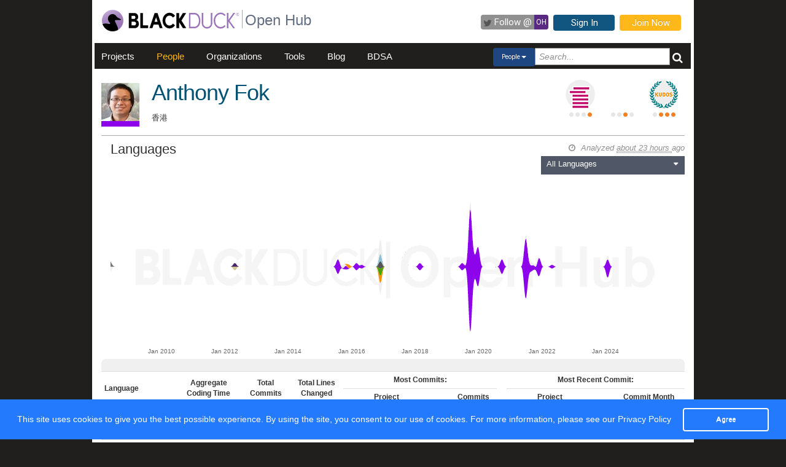

--- FILE ---
content_type: text/html; charset=utf-8
request_url: https://openhub.net/accounts/foka/languages
body_size: 4509
content:
<!DOCTYPE html>
<html>
<head>
<script async='' src='https://www.googletagmanager.com/gtag/js?id=G-6NX4NYJ2SJ'></script>
<script>
  window.dataLayer = window.dataLayer || [];
  function gtag(){dataLayer.push(arguments);}
  gtag('js', new Date());
  gtag('config', 'G-6NX4NYJ2SJ');
</script>

<title>Anthony Fok : Languages - Open Hub</title>
<meta content='width=device-width, initial-scale=1.0' name='viewport'>
<meta name='description'>
<meta name='keywords'>
<meta content='jKkWeVQ0tB1bffJYg7xXAtcIM-nrjjVxhP3ohb8UH2A' name='google-site-verification'>
<link href='/apple-touch-icon.png?v=yyQ28aBKjx' rel='apple-touch-icon' sizes='180x180'>
<link href='/favicon-32x32.png?v=yyQ28aBKjx' rel='icon' sizes='32x32' type='image/png'>
<link href='/favicon-16x16.png?v=yyQ28aBKjx' rel='icon' sizes='16x16' type='image/png'>
<link href='/site.webmanifest?v=yyQ28aBKjx' rel='manifest'>
<link color='#5a2a82' href='/safari-pinned-tab.svg?v=yyQ28aBKjx' rel='mask-icon'>
<link href='/favicon.ico?v=yyQ28aBKjx' rel='shortcut icon'>
<link href='https://fonts.googleapis.com/css?family=Roboto&amp;display=swap' rel='stylesheet'>
<meta content='#5a2a82' name='msapplication-TileColor'>
<meta content='#ffffff' name='theme-color'>


<link rel="stylesheet" media="all" href="/assets/application-cad394bdf248471ad644bfa9fa4d72d831e99091890b1c548258be3f274f52fc.css" />
<meta name="csrf-param" content="authenticity_token" />
<meta name="csrf-token" content="iITy4lTRl8W9s8HpdEDkhYzVgAHEyIY7TgZ22R7aSWRvNCb-HTk4RDS4yc0Xr9y9VvPYMYzI9p9vE76JzzrrJQ" />
</head>
<body zoom='1'>

<div class='container' id='page'>
<header><div class='navbar'>
<span itemscope='' itemtype='http://schema.org/CreativeWork'>
<span class='hidden' itemprop='author'>openhub.net</span>
<span class='hidden' itemprop='publisher'>Black Duck Software, Inc.</span>
<span>
<div class='logo-div'>
<a class='logo_link' href='https://www.blackduck.com'>
<img alt='Open Hub' class='logo_img' itemprop='image' src='/assets/logo/BlackDuckLogo-3564846ea46257f111bda56f6b394a809e364976976cbe8e004f8373cdee05ec.svg'>
</a>
</div>
<div class='spacing-div'></div>
<div class='separator-div'></div>
<div class='spacing-div'></div>
<div class='company-div'>
<a href='/'>
<span class='navbar_large_text'>
Open Hub
</span>
</a>
</div>
<div class='actions-div'>
<ul id='top_nav_actions'>
<li class='twitter_follow'>
<a class='btn follow_btn' href='https://twitter.com/intent/follow?original_referer=https%3A%2F%2Fopenhub.net%2Faccounts%2Ffoka%2Flanguages&amp;region=follow_link&amp;screen_name=bdopenhub&amp;source=followbutton&amp;variant=2.0' target='_blank'>
<i class='icon-twitter'></i>
<p class='follow'>Follow&nbsp;@</p>
<p class='twitter-text'>&nbsp;OH&nbsp;</p>
</a>
</li>
<li>
<a class='btn btn-mini btn-primary btn-header' href='/sessions/new'>Sign In</a>
</li>
<li>
<a class='btn btn-mini btn-success btn-header' href='/accounts/new'>Join Now</a>
</li>
</ul>
</div>
</span>
</span>
</div>

<div id='navbar-inner'>
<div id='nav-top-bar'>
<ul class='new_main_menu select_people'>
<li class='menu_item projects'>
<a class="" href="/explore/projects">Projects</a>
</li>
<li class='menu_item people'>
<a class="" href="/people">People</a>
</li>
<li class='menu_item organizations'>
<a class="" href="/explore/orgs">Organizations</a>
</li>
<li class='menu_item tools'>
<a class="" href="/tools">Tools</a>
</li>
<li class='menu_item blog'>
<a href='https://community.blackduck.com/s/black-duck-open-hub?tabset-c30ff=d9d77' target='_blank'>Blog</a>
</li>
<li class='menu_item bdsa'>
<a href='/vulnerabilities/bdsa' target='_blank'>BDSA</a>
</li>
<form action='/p' class='pull-right' id='quicksearch'>
<div class='dropdown'>
<div class='btn-group ux-dropdown'>
<a class='btn btn-small dropdown-toggle' data-toggle='dropdown'>
<span class='selection'>Projects</span>
<span class='caret'></span>
</a>
<ul class='dropdown-menu'>
<li>
<a val='people'>People</a>
</li>
<li>
<a class='default' val='p'>Projects</a>
</li>
<li>
<a val='orgs'>Organizations</a>
</li>
</ul>
<input autocomplete='off' class='search text global_top_search' name='query' placeholder='Search...' type='text' value=''>
<input class='search hidden' id='search_type' name='search_type' type='hidden' value='projects'>
<button class='submit no_padding' type='submit'>
<div class='icon-search global_top_search_icon'></div>
</button>
</div>
</div>
</form>

</ul>
</div>
</div>



</header>
<div class='row' id='page-contents'>
<div class='col-xs-12 col-sm-12 col-md-12' id='languages_index_page'>
<div class='margin_top_5' id='mini_account_row'>
<div class='col-md-1'>
<a href="/accounts/foka"><img itemprop="image" src="https://gravatar.com/avatar/6a8086995c0086498354d49be7715997?&amp;s=62&amp;rating=PG&amp;d=https%3a%2f%2fopenhub.net%2fanon80.gif" width="62" height="62" />
</a><a style="background-color: #8D04EB; color: #FFF;" title="Most experienced in %{nice_name}" class="center primary_language_bg" href="#"></a>
</div>
<div class='col-md-12' id='mini_account_header'>
<div class='info pull-left' style='width: 40%'>
<h1 itemprop='name'>
<a href="/accounts/foka">Anthony Fok</a>
</h1>
<div class='col-md-12 pull-left clearfix'>
香港
<meta content='香港' itemprop='homeLocation'>

</div>
<div class='clearfix'></div>
<meta content='7' itemprop='interactionCount'>
</div>
<div class='mini-badges-section pull-right'>
<a class="pull-left account-badge stacker-badge" title="Level 1 Stacker: stacks projects" target="_blank" href="https://community.blackduck.com/s/article/Black-Duck-Open-Hub-About-Badges"><div class='pips pip-0001'></div>
</a><a class="pull-left account-badge fosser-badge" title="Level 2 FLOSSer: contributes to free and open source software (FOSS)" target="_blank" href="https://community.blackduck.com/s/article/Black-Duck-Open-Hub-About-Badges"><div class='pips pip-0010'></div>
</a><a class="pull-left account-badge kudo-rank-badge last" title="Level 7 Kudo Rank" target="_blank" href="https://community.blackduck.com/s/article/Black-Duck-Open-Hub-About-Badges"><div class='pips pip-0111'></div>
</a>
</div>
</div>
</div>
<div class='clearfix'>&nbsp;</div>
<div class='col-md-12'>
<div class='mezzo'></div>
</div>


<div id='languages_index_page' itemscope='' itemtype='http://schema.org/Person'>
<div class='col-sm-12 col-md-12'>
<div id='page_contents'><div class='col-md-12'>
<div class='margin_top_10'>
<h2 class='nomargin col-md-2'>Languages</h2>
<div class='pull-right'>
<div class='pull-right soft' id='analysis_timestamp'>
<i>
<i class='icon-time'>&nbsp;</i>
Analyzed
<abbr title='Sunday, January 18, 2026 @ 18:22:37PM UTC'>
about 23 hours
</abbr>
ago
</i>
</div>

</div>
<div class='clearfix'></div>
<div class='pull-right chosen languages' id='sort_by'>
<select class='chzn-select language_category' id='streamgraph_category'>
<option value='#'>All Languages</option>
<option value='2'>Build Languages</option>
<option value='1'>Markup Languages</option>
<option value='0'>Logical Languages</option>
</select>
</div>
<div class='clearfix'></div>
</div>
<div class='stream_graph full languages' datascope='full' datasrc='https://openhub.net/accounts/foka/charts/commits_by_language?scope=full' id='ohloh_streamgraph'></div>

</div>
<div class='col-md-12' id='language_detail'>
<table class='table table-striped table-condensed'>
<thead><tr id='dingus-row'>
<td colspan='11' style='height: 11px'></td>
</tr>
<tr>
<th rowspan='2' scope='col' width='120'>Language</th>
<th class='center' rowspan='2' scope='col'>Aggregate<br/>Coding Time</th>
<th class='center' rowspan='2' scope='col'>Total<br/>Commits</th>
<th class='center' rowspan='2' scope='col'>Total Lines<br/>Changed</th>
<th class='center' colspan='2' scope='col'>Most Commits:</th>
<th rowspan='2' scope='col'> </th>
<th class='center' colspan='2' scope='col'>Most Recent Commit:</th>
</tr>
<tr>
<th class='left'>
<span style='margin-left:45px;'>Project</span>
</th>
<th class='center'>Commits</th>
<th class='left'>
<span style='margin-left:45px;'>Project</span>
</th>
<th class='center'>Commit Month</th>
</tr>
</thead>
<tbody><tr class='language_row even'>
<td>
<div class='lang_bg' itemscope='' itemtype='http://schema.org/Language' style='background-color: #8D04EB;'>
<span itemprop='name'>
<a class="language_name" style="color: #FFF" href="/languages/golang">Go</a>
</span>
</div>
</td>
<td class='center'>over 1 year</td>
<td class='center'>99</td>
<td class='center'>2,253</td>
<td class='left'>
<img style="width:24px; height:24px; border:0 none;" itemprop="image" alt="img avatar" src="https://s3.amazonaws.com/cloud.ohloh.net/attachments/87881/openlogo-nd-100_med_med_small.png" />
&nbsp;
<a href="/p/debian">Debian</a>
&nbsp;
<a class='fifteen_project_activity_level_na' href='https://community.blackduck.com/s/article/Black-Duck-Open-Hub-About-Project-Activity-Icons' target='_blank' title='Activity Not Available'></a>
</td>
<td class='center'>
<a href="/p/debian/contributors/18318035598219">99</a>
</td>
<td></td>
<td class='left'>
<img style="width:24px; height:24px; border:0 none;" itemprop="image" alt="img avatar" src="https://s3.amazonaws.com/cloud.ohloh.net/attachments/87881/openlogo-nd-100_med_med_small.png" />
&nbsp;
<a href="/p/debian">Debian</a>
&nbsp;
<a class='fifteen_project_activity_level_na' href='https://community.blackduck.com/s/article/Black-Duck-Open-Hub-About-Project-Activity-Icons' target='_blank' title='Activity Not Available'></a>
</td>
<td class='center'>
<a href="/p/debian/contributors/18318035598219">Mar 2024</a>
</td>
</tr>
<tr class='language_row odd'>
<td>
<div class='lang_bg' itemscope='' itemtype='http://schema.org/Language' style='background-color: #EEE;'>
<span itemprop='name'>
<a class="language_name" style="color: #000" href="/languages/ampl">Ampl</a>
</span>
</div>
</td>
<td class='center'>5 months</td>
<td class='center'>6</td>
<td class='center'>56</td>
<td class='left'>
<img style="width:24px; height:24px; border:0 none;" itemprop="image" alt="img avatar" src="https://s3.amazonaws.com/cloud.ohloh.net/attachments/87881/openlogo-nd-100_med_med_small.png" />
&nbsp;
<a href="/p/debian">Debian</a>
&nbsp;
<a class='fifteen_project_activity_level_na' href='https://community.blackduck.com/s/article/Black-Duck-Open-Hub-About-Project-Activity-Icons' target='_blank' title='Activity Not Available'></a>
</td>
<td class='center'>
<a href="/p/debian/contributors/18318035598219">6</a>
</td>
<td></td>
<td class='left'>
<img style="width:24px; height:24px; border:0 none;" itemprop="image" alt="img avatar" src="https://s3.amazonaws.com/cloud.ohloh.net/attachments/87881/openlogo-nd-100_med_med_small.png" />
&nbsp;
<a href="/p/debian">Debian</a>
&nbsp;
<a class='fifteen_project_activity_level_na' href='https://community.blackduck.com/s/article/Black-Duck-Open-Hub-About-Project-Activity-Icons' target='_blank' title='Activity Not Available'></a>
</td>
<td class='center'>
<a href="/p/debian/contributors/18318035598219">Mar 2024</a>
</td>
</tr>
<tr class='language_row even'>
<td>
<div class='lang_bg' itemscope='' itemtype='http://schema.org/Language' style='background-color: #EEE;'>
<span itemprop='name'>
<a class="language_name" style="color: #000" href="/languages/make">Make</a>
</span>
</div>
</td>
<td class='center'>3 months</td>
<td class='center'>5</td>
<td class='center'>138</td>
<td class='left'>
<img style="width:24px; height:24px; border:0 none;" itemprop="image" alt="img avatar" src="https://s3.amazonaws.com/cloud.ohloh.net/attachments/87881/openlogo-nd-100_med_med_small.png" />
&nbsp;
<a href="/p/debian">Debian</a>
&nbsp;
<a class='fifteen_project_activity_level_na' href='https://community.blackduck.com/s/article/Black-Duck-Open-Hub-About-Project-Activity-Icons' target='_blank' title='Activity Not Available'></a>
</td>
<td class='center'>
<a href="/p/debian/contributors/18318035598219">5</a>
</td>
<td></td>
<td class='left'>
<img style="width:24px; height:24px; border:0 none;" itemprop="image" alt="img avatar" src="https://s3.amazonaws.com/cloud.ohloh.net/attachments/87881/openlogo-nd-100_med_med_small.png" />
&nbsp;
<a href="/p/debian">Debian</a>
&nbsp;
<a class='fifteen_project_activity_level_na' href='https://community.blackduck.com/s/article/Black-Duck-Open-Hub-About-Project-Activity-Icons' target='_blank' title='Activity Not Available'></a>
</td>
<td class='center'>
<a href="/p/debian/contributors/18318035598219">Jan 2017</a>
</td>
</tr>
<tr class='language_row odd'>
<td>
<div class='lang_bg' itemscope='' itemtype='http://schema.org/Language' style='background-color: #FF8F00;'>
<span itemprop='name'>
<a class="language_name" style="color: #000" href="/languages/c">C</a>
</span>
</div>
</td>
<td class='center'>2 months</td>
<td class='center'>3</td>
<td class='center'>4,664</td>
<td class='left'>
<img style="width:24px; height:24px; border:0 none;" itemprop="image" alt="img avatar" src="https://s3.amazonaws.com/cloud.ohloh.net/attachments/87881/openlogo-nd-100_med_med_small.png" />
&nbsp;
<a href="/p/debian">Debian</a>
&nbsp;
<a class='fifteen_project_activity_level_na' href='https://community.blackduck.com/s/article/Black-Duck-Open-Hub-About-Project-Activity-Icons' target='_blank' title='Activity Not Available'></a>
</td>
<td class='center'>
<a href="/p/debian/contributors/18318035598219">3</a>
</td>
<td></td>
<td class='left'>
<img style="width:24px; height:24px; border:0 none;" itemprop="image" alt="img avatar" src="https://s3.amazonaws.com/cloud.ohloh.net/attachments/87881/openlogo-nd-100_med_med_small.png" />
&nbsp;
<a href="/p/debian">Debian</a>
&nbsp;
<a class='fifteen_project_activity_level_na' href='https://community.blackduck.com/s/article/Black-Duck-Open-Hub-About-Project-Activity-Icons' target='_blank' title='Activity Not Available'></a>
</td>
<td class='center'>
<a href="/p/debian/contributors/18318035598219">Jan 2017</a>
</td>
</tr>
<tr class='language_row even'>
<td>
<div class='lang_bg' itemscope='' itemtype='http://schema.org/Language' style='background-color: #47A400;'>
<span itemprop='name'>
<a class="language_name" style="color: #000" href="/languages/html">Html</a>
</span>
</div>
</td>
<td class='center'>about 1 month</td>
<td class='center'>2</td>
<td class='center'>316</td>
<td class='left'>
<img style="width:24px; height:24px; border:0 none;" itemprop="image" alt="img avatar" src="https://s3.amazonaws.com/cloud.ohloh.net/attachments/87881/openlogo-nd-100_med_med_small.png" />
&nbsp;
<a href="/p/debian">Debian</a>
&nbsp;
<a class='fifteen_project_activity_level_na' href='https://community.blackduck.com/s/article/Black-Duck-Open-Hub-About-Project-Activity-Icons' target='_blank' title='Activity Not Available'></a>
</td>
<td class='center'>
<a href="/p/debian/contributors/18318035598219">2</a>
</td>
<td></td>
<td class='left'>
<img style="width:24px; height:24px; border:0 none;" itemprop="image" alt="img avatar" src="https://s3.amazonaws.com/cloud.ohloh.net/attachments/87881/openlogo-nd-100_med_med_small.png" />
&nbsp;
<a href="/p/debian">Debian</a>
&nbsp;
<a class='fifteen_project_activity_level_na' href='https://community.blackduck.com/s/article/Black-Duck-Open-Hub-About-Project-Activity-Icons' target='_blank' title='Activity Not Available'></a>
</td>
<td class='center'>
<a href="/p/debian/contributors/18318035598219">Jan 2017</a>
</td>
</tr>
<tr class='language_row odd'>
<td>
<div class='lang_bg' itemscope='' itemtype='http://schema.org/Language' style='background-color: #EEE;'>
<span itemprop='name'>
<a class="language_name" style="color: #000" href="/languages/autoconf">Autoconf</a>
</span>
</div>
</td>
<td class='center'>about 1 month</td>
<td class='center'>2</td>
<td class='center'>44</td>
<td class='left'>
<img style="width:24px; height:24px; border:0 none;" itemprop="image" alt="img avatar" src="https://s3.amazonaws.com/cloud.ohloh.net/attachments/87881/openlogo-nd-100_med_med_small.png" />
&nbsp;
<a href="/p/debian">Debian</a>
&nbsp;
<a class='fifteen_project_activity_level_na' href='https://community.blackduck.com/s/article/Black-Duck-Open-Hub-About-Project-Activity-Icons' target='_blank' title='Activity Not Available'></a>
</td>
<td class='center'>
<a href="/p/debian/contributors/18318035598219">2</a>
</td>
<td></td>
<td class='left'>
<img style="width:24px; height:24px; border:0 none;" itemprop="image" alt="img avatar" src="https://s3.amazonaws.com/cloud.ohloh.net/attachments/87881/openlogo-nd-100_med_med_small.png" />
&nbsp;
<a href="/p/debian">Debian</a>
&nbsp;
<a class='fifteen_project_activity_level_na' href='https://community.blackduck.com/s/article/Black-Duck-Open-Hub-About-Project-Activity-Icons' target='_blank' title='Activity Not Available'></a>
</td>
<td class='center'>
<a href="/p/debian/contributors/18318035598219">Jan 2017</a>
</td>
</tr>
<tr class='language_row even'>
<td>
<div class='lang_bg' itemscope='' itemtype='http://schema.org/Language' style='background-color: #EEE;'>
<span itemprop='name'>
<a class="language_name" style="color: #000" href="/languages/automake">Automake</a>
</span>
</div>
</td>
<td class='center'>about 1 month</td>
<td class='center'>2</td>
<td class='center'>8</td>
<td class='left'>
<img style="width:24px; height:24px; border:0 none;" itemprop="image" alt="img avatar" src="https://s3.amazonaws.com/cloud.ohloh.net/attachments/87881/openlogo-nd-100_med_med_small.png" />
&nbsp;
<a href="/p/debian">Debian</a>
&nbsp;
<a class='fifteen_project_activity_level_na' href='https://community.blackduck.com/s/article/Black-Duck-Open-Hub-About-Project-Activity-Icons' target='_blank' title='Activity Not Available'></a>
</td>
<td class='center'>
<a href="/p/debian/contributors/18318035598219">2</a>
</td>
<td></td>
<td class='left'>
<img style="width:24px; height:24px; border:0 none;" itemprop="image" alt="img avatar" src="https://s3.amazonaws.com/cloud.ohloh.net/attachments/87881/openlogo-nd-100_med_med_small.png" />
&nbsp;
<a href="/p/debian">Debian</a>
&nbsp;
<a class='fifteen_project_activity_level_na' href='https://community.blackduck.com/s/article/Black-Duck-Open-Hub-About-Project-Activity-Icons' target='_blank' title='Activity Not Available'></a>
</td>
<td class='center'>
<a href="/p/debian/contributors/18318035598219">Jan 2017</a>
</td>
</tr>
<tr class='language_row odd'>
<td>
<div class='lang_bg' itemscope='' itemtype='http://schema.org/Language' style='background-color: #90C0D2;'>
<span itemprop='name'>
<a class="language_name" style="color: #000" href="/languages/scheme">Scheme</a>
</span>
</div>
</td>
<td class='center'>about 1 month</td>
<td class='center'>2</td>
<td class='center'>2,210</td>
<td class='left'>
<img style="width:24px; height:24px; border:0 none;" itemprop="image" alt="img avatar" src="https://s3.amazonaws.com/cloud.ohloh.net/attachments/87881/openlogo-nd-100_med_med_small.png" />
&nbsp;
<a href="/p/debian">Debian</a>
&nbsp;
<a class='fifteen_project_activity_level_na' href='https://community.blackduck.com/s/article/Black-Duck-Open-Hub-About-Project-Activity-Icons' target='_blank' title='Activity Not Available'></a>
</td>
<td class='center'>
<a href="/p/debian/contributors/18318035598219">2</a>
</td>
<td></td>
<td class='left'>
<img style="width:24px; height:24px; border:0 none;" itemprop="image" alt="img avatar" src="https://s3.amazonaws.com/cloud.ohloh.net/attachments/87881/openlogo-nd-100_med_med_small.png" />
&nbsp;
<a href="/p/debian">Debian</a>
&nbsp;
<a class='fifteen_project_activity_level_na' href='https://community.blackduck.com/s/article/Black-Duck-Open-Hub-About-Project-Activity-Icons' target='_blank' title='Activity Not Available'></a>
</td>
<td class='center'>
<a href="/p/debian/contributors/18318035598219">Jan 2017</a>
</td>
</tr>
<tr class='language_row even'>
<td>
<div class='lang_bg' itemscope='' itemtype='http://schema.org/Language' style='background-color: #555555;'>
<span itemprop='name'>
<a class="language_name" style="color: #FFF" href="/languages/xml">Xml</a>
</span>
</div>
</td>
<td class='center'>about 1 month</td>
<td class='center'>2</td>
<td class='center'>5,740</td>
<td class='left'>
<img style="width:24px; height:24px; border:0 none;" itemprop="image" alt="img avatar" src="https://s3.amazonaws.com/cloud.ohloh.net/attachments/87881/openlogo-nd-100_med_med_small.png" />
&nbsp;
<a href="/p/debian">Debian</a>
&nbsp;
<a class='fifteen_project_activity_level_na' href='https://community.blackduck.com/s/article/Black-Duck-Open-Hub-About-Project-Activity-Icons' target='_blank' title='Activity Not Available'></a>
</td>
<td class='center'>
<a href="/p/debian/contributors/18318035598219">2</a>
</td>
<td></td>
<td class='left'>
<img style="width:24px; height:24px; border:0 none;" itemprop="image" alt="img avatar" src="https://s3.amazonaws.com/cloud.ohloh.net/attachments/87881/openlogo-nd-100_med_med_small.png" />
&nbsp;
<a href="/p/debian">Debian</a>
&nbsp;
<a class='fifteen_project_activity_level_na' href='https://community.blackduck.com/s/article/Black-Duck-Open-Hub-About-Project-Activity-Icons' target='_blank' title='Activity Not Available'></a>
</td>
<td class='center'>
<a href="/p/debian/contributors/18318035598219">Jan 2017</a>
</td>
</tr>
<tr class='language_row odd'>
<td>
<div class='lang_bg' itemscope='' itemtype='http://schema.org/Language' style='background-color: #D2C690;'>
<span itemprop='name'>
<a class="language_name" style="color: #000" href="/languages/perl">Perl</a>
</span>
</div>
</td>
<td class='center'>about 1 month</td>
<td class='center'>1</td>
<td class='center'>12</td>
<td class='left'>
<img style="width:24px; height:24px; border:0 none;" itemprop="image" alt="img avatar" src="https://s3.amazonaws.com/cloud.ohloh.net/attachments/165/lilypond_small.png" />
&nbsp;
<a href="/p/lilypond">GNU LilyPond ...</a>
&nbsp;
<a class='fifteen_project_activity_level_high' href='https://community.blackduck.com/s/article/Black-Duck-Open-Hub-About-Project-Activity-Icons' target='_blank' title='High Activity'></a>
</td>
<td class='center'>
<a href="/p/lilypond/contributors/2486786145163">1</a>
</td>
<td></td>
<td class='left'>
<img style="width:24px; height:24px; border:0 none;" itemprop="image" alt="img avatar" src="https://s3.amazonaws.com/cloud.ohloh.net/attachments/165/lilypond_small.png" />
&nbsp;
<a href="/p/lilypond">GNU LilyPond ...</a>
&nbsp;
<a class='fifteen_project_activity_level_high' href='https://community.blackduck.com/s/article/Black-Duck-Open-Hub-About-Project-Activity-Icons' target='_blank' title='High Activity'></a>
</td>
<td class='center'>
<a href="/p/lilypond/contributors/2486786145163">Jun 2012</a>
</td>
</tr>
<tr class='language_row even'>
<td>
<div class='lang_bg' itemscope='' itemtype='http://schema.org/Language' style='background-color: #777777;'>
<span itemprop='name'>
<a class="language_name" style="color: #FFF" href="/languages/shell">Shell Script</a>
</span>
</div>
</td>
<td class='center'>about 1 month</td>
<td class='center'>1</td>
<td class='center'>1,029</td>
<td class='left'>
<img style="width:24px; height:24px; border:0 none;" itemprop="image" alt="img avatar" src="https://s3.amazonaws.com/cloud.ohloh.net/attachments/87881/openlogo-nd-100_med_med_small.png" />
&nbsp;
<a href="/p/debian">Debian</a>
&nbsp;
<a class='fifteen_project_activity_level_na' href='https://community.blackduck.com/s/article/Black-Duck-Open-Hub-About-Project-Activity-Icons' target='_blank' title='Activity Not Available'></a>
</td>
<td class='center'>
<a href="/p/debian/contributors/18318035598219">1</a>
</td>
<td></td>
<td class='left'>
<img style="width:24px; height:24px; border:0 none;" itemprop="image" alt="img avatar" src="https://s3.amazonaws.com/cloud.ohloh.net/attachments/87881/openlogo-nd-100_med_med_small.png" />
&nbsp;
<a href="/p/debian">Debian</a>
&nbsp;
<a class='fifteen_project_activity_level_na' href='https://community.blackduck.com/s/article/Black-Duck-Open-Hub-About-Project-Activity-Icons' target='_blank' title='Activity Not Available'></a>
</td>
<td class='center'>
<a href="/p/debian/contributors/18318035598219">Jul 2008</a>
</td>
</tr>
<tr class='language_row odd'>
<td>
<div class='lang_bg' itemscope='' itemtype='http://schema.org/Language' style='background-color: #4A246B;'>
<span itemprop='name'>
<a class="language_name" style="color: #FFF" href="/languages/python">Python</a>
</span>
</div>
</td>
<td class='center'>about 1 month</td>
<td class='center'>1</td>
<td class='center'>40</td>
<td class='left'>
<img style="width:24px; height:24px; border:0 none;" itemprop="image" alt="img avatar" src="https://s3.amazonaws.com/cloud.ohloh.net/attachments/165/lilypond_small.png" />
&nbsp;
<a href="/p/lilypond">GNU LilyPond ...</a>
&nbsp;
<a class='fifteen_project_activity_level_high' href='https://community.blackduck.com/s/article/Black-Duck-Open-Hub-About-Project-Activity-Icons' target='_blank' title='High Activity'></a>
</td>
<td class='center'>
<a href="/p/lilypond/contributors/2486786145163">1</a>
</td>
<td></td>
<td class='left'>
<img style="width:24px; height:24px; border:0 none;" itemprop="image" alt="img avatar" src="https://s3.amazonaws.com/cloud.ohloh.net/attachments/165/lilypond_small.png" />
&nbsp;
<a href="/p/lilypond">GNU LilyPond ...</a>
&nbsp;
<a class='fifteen_project_activity_level_high' href='https://community.blackduck.com/s/article/Black-Duck-Open-Hub-About-Project-Activity-Icons' target='_blank' title='High Activity'></a>
</td>
<td class='center'>
<a href="/p/lilypond/contributors/2486786145163">Jun 2012</a>
</td>
</tr>
</tbody>
</table>
</div>
</div>
</div>
<div class='clearfix'></div>
<div class='clearfix'></div>
<div class='row fluid mezzo'>
<div class='footer-navigation fluid col-xs-12'>
<div class='row'>
<div class='col-md-12'>
<div class='mezzo margin_bottom_5'></div>
</div>
<div class='clearfix'></div>
<div class='col-xs-10 col-xs-offset-1'>
<div class='actions margin_top_20 margin_bottom_40 col-md-3 col-xs-3 no_padding'>
<ul class='nav nav-stacked nav-pills'>
<h4 class='linked'>
<a href='/accounts/foka'>
<i class='icon account_summary'></i>
Account Summary
</a>
</h4>
<li class='footer-nav'>
<a href='/accounts/foka/stacks'>Stacks</a>
</li>
<li class='footer-nav'>
<a href='/accounts/foka/widgets'>Widgets</a>
</li>
</ul>
</div>
<div class='actions margin_top_20 margin_bottom_40 col-md-3 col-xs-3 no_padding'>
<ul class='nav nav-stacked nav-pills'>
<h4>
<i class='icon contributions'></i>
Contributions
</h4>
<li class='footer-nav'>
<a href='/accounts/foka/positions'>Contributions</a>
</li>
<li class='footer-nav nav-active'>
<a href='/accounts/foka/languages'>Languages</a>
</li>
</ul>
</div>
<div class='actions margin_top_20 margin_bottom_40 col-md-3 col-xs-3 no_padding'>
<ul class='nav nav-stacked nav-pills'>
<h4>
<i class='icon recognition'></i>
Recognition
</h4>
<li class='footer-nav'>
<a href='/accounts/foka/kudos'>Kudos</a>
</li>
</ul>
</div>
<div class='actions margin_top_20 margin_bottom_40 col-md-3 col-xs-3 no_padding'>
<ul class='nav nav-stacked nav-pills'>
<h4>
<i class='icon usage'></i>
Usage
</h4>
<li class='footer-nav'>
<a href='/accounts/foka/edits'>Website Edits</a>
</li>
<li class='footer-nav'>
<a href='/accounts/foka/reviews'>Reviews</a>
</li>
</ul>
</div>
<div aria-hidden='true' class='modal pmd-modal fade' id='sbom-details' style='display: none;' tabindex='-1'>
<div class='modal-dialog modal-md'>
<div class='modal-content'></div>
</div>
</div>

</div>
</div>
</div>
</div>
</div>

</div>
</div>

<div class='clear'></div>
<footer><div class='footer-left'>
<a class='logo_link' href='https://www.blackduck.com'>
<img alt='Open Hub' class='logo_img' itemprop='image' src='/assets/logo/BlackDuckLogo-3564846ea46257f111bda56f6b394a809e364976976cbe8e004f8373cdee05ec.svg'>
</a>
</div>
<div class='footer-mid'>
ABOUT BLACK DUCK
<p></p>
<p>
<a href='https://www.blackduck.com/solutions/application-security-testing.html'>Application Security Testing</a>
</p>
<p>
<a href='https://www.blackduck.com/services.html'>Application Security Services</a>
</p>
<p>
<a href='https://www.blackduck.com/services/security-program/strategy-planning.html'>AppSec Program Development</a>
</p>
<p>
<a href='https://www.blackduck.com/training.html' target='_blank'>Training</a>
</p>
</div>
<div class='footer-right'>
ABOUT OPEN HUB
<p></p>
<p>
<a href='https://community.blackduck.com/s/black-duck-open-hub'>Forums</a>
</p>
<p>
<a href='https://community.blackduck.com/s/article/Black-Duck-Open-Hub-Terms-of-Use'>Terms</a>
</p>
<p>
<a href='https://community.blackduck.com/s/article/Black-Duck-Open-Hub-Open-Hub-Privacy-Policy'>Privacy</a>
</p>
<p>
<a href='https://github.com/blackducksoftware/ohloh-ui' target='_blank'>Open Hub UI Source Code</a>
</p>
<p>
<a href="/cdn-cgi/l/email-protection#6f4a59564a592a09004a5b5f204a585f0a014a5b571a4a595d414a592a4a595a1b">Contact Us</a>
</p>
</div>
<div class='footer-bottom'>
<sup>&copy;</sup>
2026
<span itemscope='' itemtype='http://schema.org/CreativeWork'>
<span itemprop='publisher'>
<a href='http://www.blackduck.com' target='_blank'>Black Duck Software, Inc.</a>
All Rights Reserved.
</span>
</span>
</div>
</footer>
</div>
<div class='navbar navbar-fixed-bottom' id='cookies-bar'>
<div class='container-fluid'>
<div class='cc_message float_left'>
This site uses cookies to give you the best possible experience.
By using the site, you consent to our use of cookies.
For more information, please see our
<a target="_blank" class="cc_message" href="https://community.blackduck.com/s/article/Black-Duck-Open-Hub-Open-Hub-Privacy-Policy">Privacy Policy</a>
</div>
<div class='right-part float_right'>
<a class="btn btn-default cc_accept" href="javascript: void();">Agree</a>
</div>
</div>
</div>


<script data-cfasync="false" src="/cdn-cgi/scripts/5c5dd728/cloudflare-static/email-decode.min.js"></script><script async='' defer='' src='https://www.google.com/recaptcha/api.js'></script>
<script src="/assets/application-3d2a8dafcc4a458efcc69371458116e0eb8cf6578d9573dc00cfaf0bd7b8f2ef.js" cache="cached_js_files" async="async"></script>

</body>
</html>
